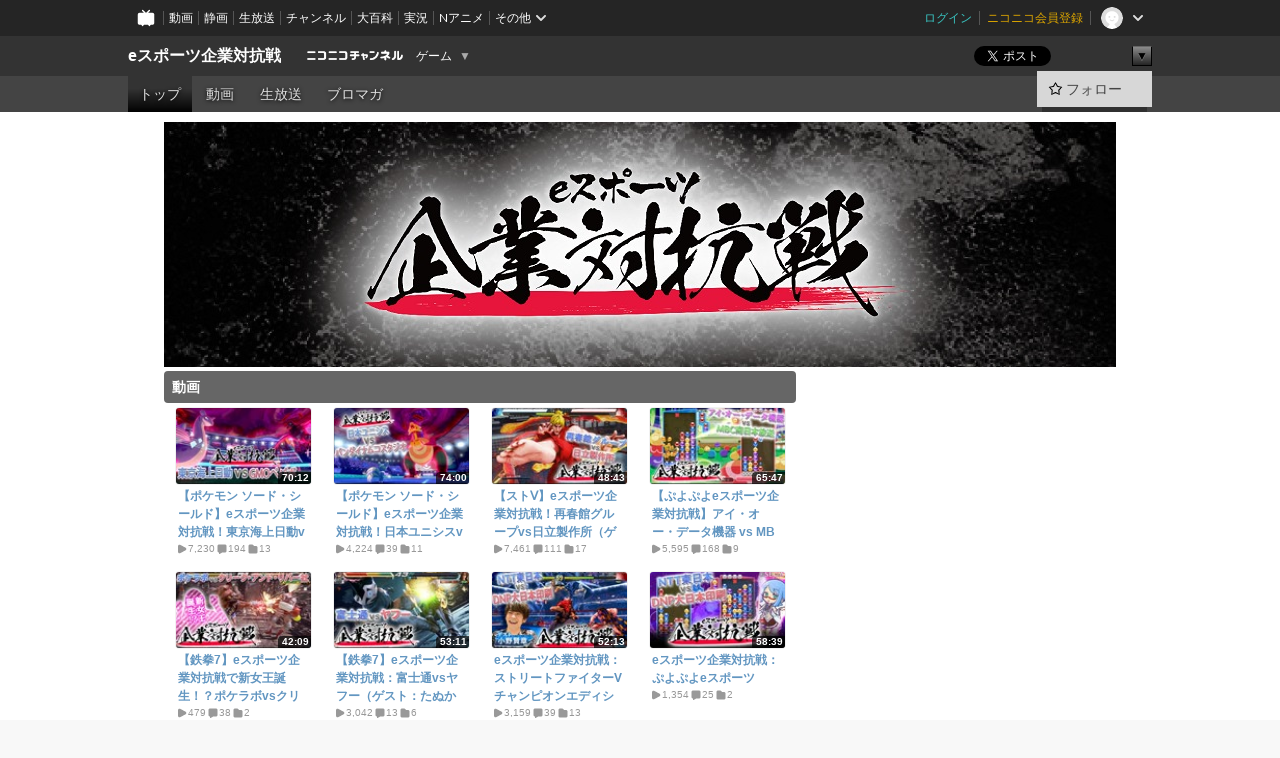

--- FILE ---
content_type: text/html; charset=UTF-8
request_url: https://ch.nicovideo.jp/esportsleague
body_size: 13472
content:
<!DOCTYPE HTML PUBLIC "-//W3C//DTD HTML 4.01 Transitional//EN"
"http://www.w3.org/TR/html4/loose.dtd">







<html class="webkit ">

<head>
<meta http-equiv="Content-Type" content="text/html; charset=utf-8">
<meta http-equiv="Content-Script-Type" content="text/javascript">
<meta http-equiv="Content-Style-Type" content="text/css">
<meta http-equiv="X-UA-Compatible" content="IE=edge, chrome=1">
<meta name="copyright" content="(C) DWANGO Co., Ltd.">

<title>eスポーツ企業対抗戦 - ニコニコチャンネル
</title>

    

                                            <meta property="og:title" content="eスポーツ企業対抗戦 - ニコニコチャンネル ">
<meta property="og:site_name" content="eスポーツ企業対抗戦">
<meta property="og:description" content="eスポーツ企業対抗戦。運営からのお知らせ、大会情報を紹介する公式チャンネルです。">
<meta property="og:url" content="https://ch.nicovideo.jp/esportsleague">
<meta property="og:image" content="https://img.cdn.nimg.jp/s/comch/channel-icon/original/ch2636130/7018096.jpg/512x512l_FFFFFFFF?key=0e8106cbdbfcffb9dcc5bdb603d5c9221b3e0cc4cfeb138c7411790585a0b37b">
<meta property="og:type" content="website">
<meta property="fb:app_id" content="1080595878705344">
<meta name="twitter:card" content="summary">


    

<script type="text/javascript">
  try {
    window.NicoGoogleTagManagerDataLayer = [];

    var data = {};

        data.user = (function () {
      var user = {};

                  user.login_status = 'not_login';
            user.member_plan_id = null;

      return user;
      })();

    data.content = (function () {
      var content = {};
      content.community_id = '3785690';
      content.ch_screen_name = 'esportsleague';
      content.channel_id = 'ch2636130';
      content.ch_monthly_charge = null;
      return content;
    })();

    window.NicoGoogleTagManagerDataLayer.push(data);
    } catch (e) {}
</script>
<!-- Google Tag Manager For Channel Access Analytics -->


    <script>(function(w,d,s,l,i){w[l]=w[l]||[];w[l].push({'gtm.start':
                new Date().getTime(),event:'gtm.js'});var f=d.getElementsByTagName(s)[0],
            j=d.createElement(s),dl=l!='dataLayer'?'&l='+l:'';j.async=true;j.src=
            'https://www.googletagmanager.com/gtm.js?id='+i+dl;f.parentNode.insertBefore(j,f);
        })(window,document,'script','NicoChannelAccessAnalyticsGtmDataLayer','GTM-K8M6VGZ');</script>


<script>
        window.NicoChannelAccessAnalyticsGtmDataLayer.push({
        'event': 'TriggerAccessAnalytics',
        'PageParameter.ChannelId': 'ch2636130',
        'PageParameter.ContentId': null,
        'PageParameter.ContentBillingType': null,
        'PageParameter.IsChannelLiveMemberFree': null,
        'PageParameter.IsChannelLivePayProgram': null,
        'PageParameter.FrontendId': 32
    });
</script>
<!-- End Google Tag Manager For Channel Access Analytics -->
<!-- Google Tag Manager -->

<script>(function(w,d,s,l,i){w[l]=w[l]||[];w[l].push({'gtm.start':new Date().getTime(),event:'gtm.js'});var f=d.getElementsByTagName(s)[0],j=d.createElement(s),dl=l!='dataLayer'?'&l='+l:'';j.async=true;j.src='https://www.googletagmanager.com/gtm.js?id='+i+dl;f.parentNode.insertBefore(j,f);})(window,document,'script','NicoGoogleTagManagerDataLayer','GTM-KXT7G5G');</script>

<!-- End Google Tag Manager -->

    <meta name="description" content="eスポーツ企業対抗戦。運営からのお知らせ、大会情報を紹介する公式チャンネルです。">
    
        
                                
            
        
        
        
        
        
                
        
                
        


                                    <link rel="canonical" href="https://ch.nicovideo.jp/esportsleague">


    

                        <link rel="alternate" media="only screen and (max-width: 640px)" href="https://sp.ch.nicovideo.jp/esportsleague" />

    <link rel="shortcut icon" href="https://ch.nicovideo.jp/favicon.ico?111206">

<link rel="stylesheet" href="https://secure-dcdn.cdn.nimg.jp/nicochannel/chfront/css/legacy-less/base.css?1768454887
">







    <link rel="alternate" type="application/rss+xml" title="eスポーツ企業対抗戦 チャンネル動画" href="/esportsleague/video?rss=2.0">




            <link rel="stylesheet" href="https://secure-dcdn.cdn.nimg.jp/nicochannel/chfront/css/legacy-less/channel-channel_top.css?1768454887
">
        <style type="text/css"><!--
                section.site_body {background-color:#ffffff;background-position:left top;background-repeat:no-repeat;background-attachment:scroll;color:#333333;}
section.site_body a {color:#6296c1;}
section.site_body a:visited {color:#6179bf;}

div#channel-main  {background-color:#ffffff;background-position:left top;background-repeat:no-repeat;background-attachment:scroll;color:#333333;}
div#channel-main a {color:#6296c1;}
div#channel-main a:visited {color:#6179bf;}

    --></style>





<link rel="stylesheet" href="https://secure-dcdn.cdn.nimg.jp/nicochannel/chfront/css/legacy-less/campaign-ticket_sale-ticket_sale.css?1768454887
">



<script>
var is_login   = false;
var is_premium = false;
var is_channel = true;
var user_is_joinable = false;
var nicopo_balance = false;
var page_code  = "channel_view"||null;
var page_id    = "ch_page"||null;
var user       = null,
    ad_age     = null;
var community = {
    "type":"normal"
};
var channeloption = {
    "first_month_free_flag":false};
var show_danimestore_invitation = false</script>


<script src="https://secure-dcdn.cdn.nimg.jp/nicochannel/chfront/js/polyfill/closest.js"></script>

<script src="https://secure-dcdn.cdn.nimg.jp/nicochannel/chfront/js/lib/jquery/jquery-3.6.min.js"></script>
<script src="https://secure-dcdn.cdn.nimg.jp/nicochannel/chfront/js/lib/jquery/jquery-migrate.3.3.2.min.js"></script>

<script>jQuery.noConflict();</script>
<script src="https://secure-dcdn.cdn.nimg.jp/nicochannel/chfront/js/common.js?1768454887
"></script>



<script src="https://secure-dcdn.cdn.nimg.jp/nicochannel/chfront/js/lib/swfobject.js?v1.5.1"></script>


<script src="https://res.ads.nicovideo.jp/assets/js/ads2.js?ref=ch"></script>







<script>
    (function (w, k1, k2) {
        w[k1] = w[k1] || {};
        w[k1][k2] = w[k1][k2] || {};
        w[k1][k2]['CurrentChannel'] = {
            ChannelId: 2636130,
        };
    })(window, 'NicochFrontCoreForeignVariableBinding', 'ChFront');
</script>


</head>

<body id="channel_top"class="
 ja  channel personal">
<!-- Google Tag Manager (noscript) -->
<noscript><iframe src="https://www.googletagmanager.com/ns.html?id=GTM-KXT7G5G" height="0" width="0" style="display:none;visibility:hidden"></iframe></noscript>
<!-- End Google Tag Manager (noscript) -->



                <div id="CommonHeader" class="c-siteCommonHeaderUnit"></div>

<!---->
<!---->


<script>
    window.onCommonHeaderReady = function(commonHeader) {
        commonHeader.mount('#CommonHeader', {
                        frontendId: 32,
            site: 'channel',
            user: {
                                isLogin: false            },
            customization: {
                nextUrl: '/esportsleague',
                logoutNextUrl: '/esportsleague',
                size: {
                    maxWidth: '1024px',
                    minWidth: '1024px'
                },
                userPanelServiceLinksLabel: 'ニコニコチャンネルメニュー',
                userPanelServiceLinks: [
                    {
                        href : '/my/purchased',
                        label: '購入したもの'
                    },
                    {
                        href : '/my/following',
                        label: '登録したチャンネル'
                    },
                    {
                        href : '/my/mail/subscribing',
                        label: '購読中のブロマガ'
                    },
                    {
                        href : '/start',
                        label: 'チャンネルを開設'
                    },
                    {
                        href : '/portal/anime',
                        label: 'アニメ'
                    },
                    {
                        href : '/portal/blomaga',
                        label: 'ブロマガ'
                    }
                ],
                helpLink: {
                    href: 'https://qa.nicovideo.jp/category/show/429?site_domain=default'
                }
            }
        });
    };
</script>
<script type="text/javascript" src="https://common-header.nimg.jp/3.0.0/pc/CommonHeaderLoader.min.js"></script>
    
        <header class="site">
                            <div id="head_cp">
    <div class="head_inner">

    <nav class="head_breadcrumb" id="head_cp_breadcrumb">
        <h1 class="channel_name"><a href="/esportsleague">eスポーツ企業対抗戦</a></h1>
        <div class="site_logo"><a href="https://ch.nicovideo.jp/"><img src="https://secure-dcdn.cdn.nimg.jp/nicochannel/chfront/img/base/niconico_channel_small.png" alt="ニコニコチャンネル"></a></div>

                                <div class="channel_category">
                <a href="/portal/game">
                    ゲーム
                </a>
                <menu class="switch_category">
                    <span class="other">▼</span>
                    <ul id="other_categories_list" style="display:none;">
                        <li ><a href="/portal/blomaga">ブロマガ</a>
<li ><a href="/portal/anime">アニメ</a>
<li ><a href="/portal/movie">映画・ドラマ</a>
<li ><a href="/portal/media">社会・言論</a>
<li ><a href="/portal/tokusatsu">特撮</a>
<li ><a href="/portal/music">音楽</a>
<li ><a href="/portal/entertainment">エンタメ</a>
<li ><a href="/portal/sports">スポーツ</a>
<li ><a href="/portal/showbiz">芸能</a>
<li ><a href="/portal/life">生活</a>
<li ><a href="/portal/politics">政治</a>
<li class="selected"><a href="/portal/game">ゲーム</a>
<li ><a href="/portal/variety">バラエティ</a>
<li ><a href="/portal/gravure">グラビア</a>
                    </ul>
                </menu>
            </div>
            <script>Ch.categoryDropdown.init();</script>
            </nav>

        <menu id="head_sns_share" class="sns_share">
        <!--SNS共有-->
        
        
                                        <div class="sns_button twitter">
            <a href="https://x.com/intent/post" class="twitter-share-button" data-count="horizontal" data-url="https://ch.nicovideo.jp/esportsleague" data-text="eスポーツ企業対抗戦 #nicoch" data-count="none" data-lang="ja">Post</a>
        </div>

        <div class="sns_button facebook">
            <iframe src="https://www.facebook.com/plugins/like.php?href=https://ch.nicovideo.jp/esportsleague&locale=&app_id=227837487254498&amp;send=false&amp;layout=button&amp;width=100&amp;show_faces=false&amp;action=like&amp;colorscheme=light&amp;font&amp;height=21" scrolling="no" frameborder="0" allowTransparency="true"
            style="width:110px; height:21px"></iframe>
                    </div>

        <!--その他のSNS: hatebu gp+-->
        <div class="sns_other">
            <button class="btn_share_toggle"><span class="down">▼</span><span class="up">▲</span></button>
            <div id="head_sns_share_more">
                <ul>
                    <li class="hatebu"><a href="http://b.hatena.ne.jp/entry/s/ch.nicovideo.jp/esportsleague" class="hatena-bookmark-button" data-hatena-bookmark-title="eスポーツ企業対抗戦 - ニコニコチャンネル" data-hatena-bookmark-layout="basic"><img src="https://b.st-hatena.com/images/entry-button/button-only.gif" alt="このエントリーをはてなブックマークに追加" width="20" height="20"></a>
                </ul>
            </div>
        </div>
        
        <script>
        jQuery(".btn_share_toggle").on("click",function(){
            var sns_other = jQuery(".sns_other");
            var sns_other_panel = jQuery("#head_sns_share_more");
            var target_height = sns_other_panel.find("ul").outerHeight();
            var expanded_class = "expanded";
            if(sns_other.hasClass(expanded_class)){
                //close it
                sns_other_panel.animate({"height":"0"},150);
                sns_other.removeClass(expanded_class);
            }else{
                //open it
                sns_other_panel.animate({"height":target_height},150);
                sns_other.addClass(expanded_class);
            }
        });
        </script>
        
    </menu>
    
    </div>
    </div>
    <div id="head_cp_menu">
    <div class="head_inner">
                                <nav class="current channel" id="cp_menu">
                <ul>
                                                                                                        <li class="selected">
                        <a href="/esportsleague">トップ</a>

                                                                    <li class="">
                            <a href="/esportsleague/video">動画</a>
                    
                    
                                                                    <li class="">
                            <a href="/esportsleague/live">生放送</a>
                    
                                                                    <li class="">
                            <a href="/esportsleague/blomaga">ブロマガ</a>
                    
                                                    </ul>
            </nav>
                    
        <div class="user_control">
                        <div id="member_continuation_react_pc_root"></div>
            <script src="https://dcdn.cdn.nimg.jp/nicochannel/nicochfrontcore/main/Component/ChFront/Endpoint/Channel/ContinuationRank/ContinuationRankEntryPoint.js?1768454887
"></script>
            
            <div class="join_leave">
                                                    <div class="cell">
            <a href="https://account.nicovideo.jp/login?next_url=%2Fesportsleague&site=channel&time=1768690065&hash_key=f14a4cd1"
               class="btn_follow bookmark"
               onmouseover="jQuery('#please_login').show(); return false;"
               onmouseout="jQuery('#please_login').hide(); return false;"
               data-selector="sendGA360Event"
               data-ga-event-tag="nicoch_click_header-follow-button"
            >
            <span class="labels">
                <span class="off">フォロー</span>
            </span>
            </a>
        </div>
    
            </div>
        </div>
    </div>
    </div>    
    
    
    

                    
            
                                
        
        
    <script>

    //共有ボタンに展開イベントを割り振り
    var panel	= jQuery("#shareMenuBar"),
            trigger = jQuery("#shareMenuTrigger");
    jQuery("#shareMenuTrigger").on('click', function(event){
        if(panel.is(':visible')){
            toggleShareMenu(false);
        }else{
            toggleShareMenu(true);
        }
        return false;
    });

    //ヘッダーの初月無料プランリンクclick後に、入会プラン周りを目立たせる
    jQuery("a#first_month_free_flag").on('click', function(){
        var joinMenu = jQuery("#cp_joinmenu");
        var animateDuration = 500;
        var isScroll = Ch.smoothScroll("#cp_joinmenu", {"duration": animateDuration});
        joinMenu
            .wrapInner('<div class="cp_joinmenu_cnt"></div>')
            .append('<span class="bg_cp_joinmenu"></span>')
            .css({"position":"relative"});
        var cnt = joinMenu.find(".cp_joinmenu_cnt");
        var bg = joinMenu.find(".bg_cp_joinmenu");
        cnt.css({"position":"relative", "z-index":"1"});
        bg.css({
            "position":"absolute",
            "top":0,
            "left":0,
            "z-index":0,
            "width": joinMenu.innerWidth(),
            "height": joinMenu.innerHeight(),
            "background": "#fff",
            "opacity":"0"
        });
        setTimeout(function(){
            bg.animate({"opacity":"1"},100).animate({"opacity":"0"},1000,function(){this.remove()})
        }, animateDuration);
        if(isScroll) {return false;}
    });

    </script>
    





    <div id="head_ticket_sale">
        <div id="template-vars-channel-ticket-sales"></div>
        <script type="text/x-template"
                data-wktk-id="channel-ticket-sales"
                data-wktk-name="channel-ticket-sales"
                data-wktk-selector="#head_ticket_sale"
                data-waku-wrapper-id="head_ticket_sale"
        >
            {{#each items}}
            <div class="item">
                                                    
                    <div class="banner"><a href="/ch2636130/join?a=a"><img src="{{values.bannerImagePc.url}}" alt="チケット"></a></div>
                    {{#if @last}}
                        <p class="text"><a href="/ch2636130/join?a=a">入会してチケットを申し込む</a></p>
                    {{/if}}
                
                            </div>
            {{/each}}
        </script>
    </div>
            </header>

                <section class="site_body">
            <article class="content white" data-page-id="ch_page">
                
        <h1 id="channel-title"><img src="https://secure-dcdn.cdn.nimg.jp/nicochannel/material/design/3785690/10.jpg" alt="eスポーツ企業対抗戦"></h1>

            <div id="channel-main">
                                    <style type="text/css">

.p-saveid292382 div.p-header
{
    color:inherit;    }

.p-saveid292382 div.p-header h3.p-title
{
    
            background-color:#666666;
                color:#FFFFFF;
                            text-shadow:none;
            }

.p-saveid292382 .p-body
{
                    background-image:none;
        color:inherit;}


.p-saveid292382   .g-videolist .g-video {
    background-color:   ;
    color:   inherit;
}

.p-saveid292382  .rank-bg-color {
    background-color:   ;
    color:   inherit;
}

.p-saveid292382   .g-thumbnailL .g-video-summary {
    background-color:   ;
    color:   ;
}

.p-saveid292382   .g-thumbnailM .g-video-summary {
    background-color:   ;
    color:   ;
}


.p-saveid301447 div.p-header
{
    color:inherit;    }

.p-saveid301447 div.p-header h3.p-title
{
    
            background-color:#666666;
                color:#FFFFFF;
                            text-shadow:none;
            }

.p-saveid301447 .p-body
{
                    background-image:none;
        color:inherit;}


.p-saveid301447 a
{
        color:   inherit !important;
    }

.p-saveid301447 header
{
            color:   inherit !important;
    }
.p-saveid301447 header a
{
        color:   inherit !important;
    }


.p-saveid301447 .article_subject
{
            color:   inherit !important;
    }


.p-saveid292383 div.p-header
{
    color:inherit;    }

.p-saveid292383 div.p-header h3.p-title
{
    
            background-color:#666666;
                color:#FFFFFF;
                            text-shadow:none;
            }

.p-saveid292383 .p-body
{
                    background-image:none;
        color:inherit;}


.p-saveid292383 .p-body {
    background-color:  !important;
}


.p-saveid292383 {
    display: none !important;
}


.p-saveid301446 div.p-header
{
    color:inherit;    }

.p-saveid301446 div.p-header h3.p-title
{
    
            background-color:#666666;
                color:#FFFFFF;
                            text-shadow:none;
            }

.p-saveid301446 .p-body
{
                    background-image:none;
        color:inherit;}


.p-saveid301446 .p-body {
    background-color:  !important;
}



</style><table id="layout" border="0" cellpadding="0" cellspacing="0">
<col><col><col>
<tr><td colspan="2" rowspan="1">

</td>

<td colspan="1" rowspan="5">

</td>
</tr>
<tr><td colspan="2" rowspan="1">
<div class="parts p-video cols2 design2 p-saveid292382 title_text" id="nico_parts_292382">







    <div class="p-header">
                <h3 class="p-title">動画</h3>
            </div>
    <div class="p-body g-has-title">

        

            
    
            <table cellpadding="0" cellspacing="0"
    class="g-videolist g-thumbnailS "
    width="100%">
            
        <col width="25%" span="4">
                            <tr class="rank-bg-color">
                <td width="25%" align="center" valign="top">
    
    
        


    <div class="g-video g-item-odd g-item-first from_video">

                    <p class="g-video-thumbnail">
            <a class="thumb_anchor g-video-link" href="https://www.nicovideo.jp/watch/so37570319"
>
                <img class="g-thumbnail-image "
                     src="https://nicovideo.cdn.nimg.jp/thumbnails/37570319/37570319.46385797"
                     alt="【ポケモン ソード・シールド】eスポーツ企業対抗戦！東京海上日動vsGMOペパボ（ゲスト：#ババババンビ吉沢朱音、Refu）"
                >
                <span class="video_length">70:12</span>
                            </a>
        </p>

        <p class="g-video-title">
            <a class="g-video-link" href="https://www.nicovideo.jp/watch/so37570319"
>【ポケモン ソード・シールド】eスポーツ企業対抗戦！東京海上日動vsGMOペパボ（ゲスト：#ババババンビ吉沢朱音、Refu）</a>
        </p>

        <div class="g-video_counts">
            <p class="g-video-view">
                <svg xmlns="http://www.w3.org/2000/svg" viewBox="0 0 24 24">
    <path d="M19.129 9.349 8.404 3.67a2.978 2.978 0 0 0-2.95.08A2.977 2.977 0 0 0 4 6.322v11.356c0 1.062.543 2.023 1.454 2.571a2.99 2.99 0 0 0 1.544.433c.48 0 .961-.118 1.405-.353l10.726-5.678A2.993 2.993 0 0 0 20.725 12c0-1.114-.611-2.13-1.596-2.651Z"/>
</svg>
                <span>7,230</span>
            </p>
            <p class="g-video-res">
                <svg xmlns="http://www.w3.org/2000/svg" viewBox="0 0 24 24">
    <path d="M18 3H6C4.35 3 3 4.35 3 6v10c0 1.65 1.35 3 3 3v1.8c0 .43.24.84.62 1.05a1.194 1.194 0 0 0 1.21-.03L12.41 19H18c1.65 0 3-1.35 3-3V6c0-1.65-1.35-3-3-3Z"/>
</svg>
                <span>194</span></p>
            <p class="g-video-mylist">
                <svg xmlns="http://www.w3.org/2000/svg" viewBox="0 0 24 24">
    <path d="M18 6h-3.89L12.3 3.99c-.57-.63-1.38-.99-2.23-.99H6C4.35 3 3 4.35 3 6v12c0 1.65 1.35 3 3 3h12c1.65 0 3-1.35 3-3V9c0-1.65-1.35-3-3-3Z" />
</svg>
                <span>13</span>
            </p>
        </div>

            <!---->



    
    </div>


                                <td width="25%" align="center" valign="top">
    
    
        


    <div class="g-video g-item-even from_video">

                    <p class="g-video-thumbnail">
            <a class="thumb_anchor g-video-link" href="https://www.nicovideo.jp/watch/so37497122"
>
                <img class="g-thumbnail-image "
                     src="https://nicovideo.cdn.nimg.jp/thumbnails/37497122/37497122.56012081"
                     alt="【ポケモン ソード・シールド】eスポーツ企業対抗戦！日本ユニシスvsバンダイナムコスタジオ（ゲスト：#ババババンビ吉沢朱音、Refu）"
                >
                <span class="video_length">74:00</span>
                            </a>
        </p>

        <p class="g-video-title">
            <a class="g-video-link" href="https://www.nicovideo.jp/watch/so37497122"
>【ポケモン ソード・シールド】eスポーツ企業対抗戦！日本ユニシスvsバンダイナムコスタジオ（ゲスト：#ババババンビ吉沢朱音、Refu）</a>
        </p>

        <div class="g-video_counts">
            <p class="g-video-view">
                <svg xmlns="http://www.w3.org/2000/svg" viewBox="0 0 24 24">
    <path d="M19.129 9.349 8.404 3.67a2.978 2.978 0 0 0-2.95.08A2.977 2.977 0 0 0 4 6.322v11.356c0 1.062.543 2.023 1.454 2.571a2.99 2.99 0 0 0 1.544.433c.48 0 .961-.118 1.405-.353l10.726-5.678A2.993 2.993 0 0 0 20.725 12c0-1.114-.611-2.13-1.596-2.651Z"/>
</svg>
                <span>4,224</span>
            </p>
            <p class="g-video-res">
                <svg xmlns="http://www.w3.org/2000/svg" viewBox="0 0 24 24">
    <path d="M18 3H6C4.35 3 3 4.35 3 6v10c0 1.65 1.35 3 3 3v1.8c0 .43.24.84.62 1.05a1.194 1.194 0 0 0 1.21-.03L12.41 19H18c1.65 0 3-1.35 3-3V6c0-1.65-1.35-3-3-3Z"/>
</svg>
                <span>39</span></p>
            <p class="g-video-mylist">
                <svg xmlns="http://www.w3.org/2000/svg" viewBox="0 0 24 24">
    <path d="M18 6h-3.89L12.3 3.99c-.57-.63-1.38-.99-2.23-.99H6C4.35 3 3 4.35 3 6v12c0 1.65 1.35 3 3 3h12c1.65 0 3-1.35 3-3V9c0-1.65-1.35-3-3-3Z" />
</svg>
                <span>11</span>
            </p>
        </div>

            <!---->



    
    </div>


                                <td width="25%" align="center" valign="top">
    
    
        


    <div class="g-video g-item-odd from_video">

                    <p class="g-video-thumbnail">
            <a class="thumb_anchor g-video-link" href="https://www.nicovideo.jp/watch/so37424045"
>
                <img class="g-thumbnail-image "
                     src="https://nicovideo.cdn.nimg.jp/thumbnails/37424045/37424045.2631236"
                     alt="【ストⅤ】eスポーツ企業対抗戦！再春館グループvs日立製作所（ゲスト：うしろシティ阿諏訪、かずのこ）"
                >
                <span class="video_length">48:43</span>
                            </a>
        </p>

        <p class="g-video-title">
            <a class="g-video-link" href="https://www.nicovideo.jp/watch/so37424045"
>【ストⅤ】eスポーツ企業対抗戦！再春館グループvs日立製作所（ゲスト：うしろシティ阿諏訪、かずのこ）</a>
        </p>

        <div class="g-video_counts">
            <p class="g-video-view">
                <svg xmlns="http://www.w3.org/2000/svg" viewBox="0 0 24 24">
    <path d="M19.129 9.349 8.404 3.67a2.978 2.978 0 0 0-2.95.08A2.977 2.977 0 0 0 4 6.322v11.356c0 1.062.543 2.023 1.454 2.571a2.99 2.99 0 0 0 1.544.433c.48 0 .961-.118 1.405-.353l10.726-5.678A2.993 2.993 0 0 0 20.725 12c0-1.114-.611-2.13-1.596-2.651Z"/>
</svg>
                <span>7,461</span>
            </p>
            <p class="g-video-res">
                <svg xmlns="http://www.w3.org/2000/svg" viewBox="0 0 24 24">
    <path d="M18 3H6C4.35 3 3 4.35 3 6v10c0 1.65 1.35 3 3 3v1.8c0 .43.24.84.62 1.05a1.194 1.194 0 0 0 1.21-.03L12.41 19H18c1.65 0 3-1.35 3-3V6c0-1.65-1.35-3-3-3Z"/>
</svg>
                <span>111</span></p>
            <p class="g-video-mylist">
                <svg xmlns="http://www.w3.org/2000/svg" viewBox="0 0 24 24">
    <path d="M18 6h-3.89L12.3 3.99c-.57-.63-1.38-.99-2.23-.99H6C4.35 3 3 4.35 3 6v12c0 1.65 1.35 3 3 3h12c1.65 0 3-1.35 3-3V9c0-1.65-1.35-3-3-3Z" />
</svg>
                <span>17</span>
            </p>
        </div>

            <!---->



    
    </div>


                                <td width="25%" align="center" valign="top">
    
    
        


    <div class="g-video g-item-even from_video">

                    <p class="g-video-thumbnail">
            <a class="thumb_anchor g-video-link" href="https://www.nicovideo.jp/watch/so37346881"
>
                <img class="g-thumbnail-image "
                     src="https://nicovideo.cdn.nimg.jp/thumbnails/37346881/37346881.42474226"
                     alt="【ぷよぷよeスポーツ企業対抗戦】アイ・オー・データ機器 vs MBC南日本放送（ゲストlive、うしろシティ金子）"
                >
                <span class="video_length">65:47</span>
                            </a>
        </p>

        <p class="g-video-title">
            <a class="g-video-link" href="https://www.nicovideo.jp/watch/so37346881"
>【ぷよぷよeスポーツ企業対抗戦】アイ・オー・データ機器 vs MBC南日本放送（ゲストlive、うしろシティ金子）</a>
        </p>

        <div class="g-video_counts">
            <p class="g-video-view">
                <svg xmlns="http://www.w3.org/2000/svg" viewBox="0 0 24 24">
    <path d="M19.129 9.349 8.404 3.67a2.978 2.978 0 0 0-2.95.08A2.977 2.977 0 0 0 4 6.322v11.356c0 1.062.543 2.023 1.454 2.571a2.99 2.99 0 0 0 1.544.433c.48 0 .961-.118 1.405-.353l10.726-5.678A2.993 2.993 0 0 0 20.725 12c0-1.114-.611-2.13-1.596-2.651Z"/>
</svg>
                <span>5,595</span>
            </p>
            <p class="g-video-res">
                <svg xmlns="http://www.w3.org/2000/svg" viewBox="0 0 24 24">
    <path d="M18 3H6C4.35 3 3 4.35 3 6v10c0 1.65 1.35 3 3 3v1.8c0 .43.24.84.62 1.05a1.194 1.194 0 0 0 1.21-.03L12.41 19H18c1.65 0 3-1.35 3-3V6c0-1.65-1.35-3-3-3Z"/>
</svg>
                <span>168</span></p>
            <p class="g-video-mylist">
                <svg xmlns="http://www.w3.org/2000/svg" viewBox="0 0 24 24">
    <path d="M18 6h-3.89L12.3 3.99c-.57-.63-1.38-.99-2.23-.99H6C4.35 3 3 4.35 3 6v12c0 1.65 1.35 3 3 3h12c1.65 0 3-1.35 3-3V9c0-1.65-1.35-3-3-3Z" />
</svg>
                <span>9</span>
            </p>
        </div>

            <!---->



    
    </div>


            </td>
            </tr>
                                <tr class="rank-bg-color">
                <td width="25%" align="center" valign="top">
    
    
        


    <div class="g-video g-item-odd from_video">

                    <p class="g-video-thumbnail">
            <a class="thumb_anchor g-video-link" href="https://www.nicovideo.jp/watch/so37227834"
>
                <img class="g-thumbnail-image "
                     src="https://nicovideo.cdn.nimg.jp/thumbnails/37227834/37227834.26502062"
                     alt="【鉄拳7】eスポーツ企業対抗戦で新女王誕生！？ポケラボvsクリーク･アンド･リバー社（ゲスト：ゴー☆ジャス、福士）"
                >
                <span class="video_length">42:09</span>
                            </a>
        </p>

        <p class="g-video-title">
            <a class="g-video-link" href="https://www.nicovideo.jp/watch/so37227834"
>【鉄拳7】eスポーツ企業対抗戦で新女王誕生！？ポケラボvsクリーク･アンド･リバー社（ゲスト：ゴー☆ジャス、福士）</a>
        </p>

        <div class="g-video_counts">
            <p class="g-video-view">
                <svg xmlns="http://www.w3.org/2000/svg" viewBox="0 0 24 24">
    <path d="M19.129 9.349 8.404 3.67a2.978 2.978 0 0 0-2.95.08A2.977 2.977 0 0 0 4 6.322v11.356c0 1.062.543 2.023 1.454 2.571a2.99 2.99 0 0 0 1.544.433c.48 0 .961-.118 1.405-.353l10.726-5.678A2.993 2.993 0 0 0 20.725 12c0-1.114-.611-2.13-1.596-2.651Z"/>
</svg>
                <span>479</span>
            </p>
            <p class="g-video-res">
                <svg xmlns="http://www.w3.org/2000/svg" viewBox="0 0 24 24">
    <path d="M18 3H6C4.35 3 3 4.35 3 6v10c0 1.65 1.35 3 3 3v1.8c0 .43.24.84.62 1.05a1.194 1.194 0 0 0 1.21-.03L12.41 19H18c1.65 0 3-1.35 3-3V6c0-1.65-1.35-3-3-3Z"/>
</svg>
                <span>38</span></p>
            <p class="g-video-mylist">
                <svg xmlns="http://www.w3.org/2000/svg" viewBox="0 0 24 24">
    <path d="M18 6h-3.89L12.3 3.99c-.57-.63-1.38-.99-2.23-.99H6C4.35 3 3 4.35 3 6v12c0 1.65 1.35 3 3 3h12c1.65 0 3-1.35 3-3V9c0-1.65-1.35-3-3-3Z" />
</svg>
                <span>2</span>
            </p>
        </div>

            <!---->



    
    </div>


                                <td width="25%" align="center" valign="top">
    
    
        


    <div class="g-video g-item-even from_video">

                    <p class="g-video-thumbnail">
            <a class="thumb_anchor g-video-link" href="https://www.nicovideo.jp/watch/so37162672"
>
                <img class="g-thumbnail-image "
                     src="https://nicovideo.cdn.nimg.jp/thumbnails/37162672/37162672.12567680"
                     alt="【鉄拳7】eスポーツ企業対抗戦：富士通vsヤフー（ゲスト：たぬかな）"
                >
                <span class="video_length">53:11</span>
                            </a>
        </p>

        <p class="g-video-title">
            <a class="g-video-link" href="https://www.nicovideo.jp/watch/so37162672"
>【鉄拳7】eスポーツ企業対抗戦：富士通vsヤフー（ゲスト：たぬかな）</a>
        </p>

        <div class="g-video_counts">
            <p class="g-video-view">
                <svg xmlns="http://www.w3.org/2000/svg" viewBox="0 0 24 24">
    <path d="M19.129 9.349 8.404 3.67a2.978 2.978 0 0 0-2.95.08A2.977 2.977 0 0 0 4 6.322v11.356c0 1.062.543 2.023 1.454 2.571a2.99 2.99 0 0 0 1.544.433c.48 0 .961-.118 1.405-.353l10.726-5.678A2.993 2.993 0 0 0 20.725 12c0-1.114-.611-2.13-1.596-2.651Z"/>
</svg>
                <span>3,042</span>
            </p>
            <p class="g-video-res">
                <svg xmlns="http://www.w3.org/2000/svg" viewBox="0 0 24 24">
    <path d="M18 3H6C4.35 3 3 4.35 3 6v10c0 1.65 1.35 3 3 3v1.8c0 .43.24.84.62 1.05a1.194 1.194 0 0 0 1.21-.03L12.41 19H18c1.65 0 3-1.35 3-3V6c0-1.65-1.35-3-3-3Z"/>
</svg>
                <span>13</span></p>
            <p class="g-video-mylist">
                <svg xmlns="http://www.w3.org/2000/svg" viewBox="0 0 24 24">
    <path d="M18 6h-3.89L12.3 3.99c-.57-.63-1.38-.99-2.23-.99H6C4.35 3 3 4.35 3 6v12c0 1.65 1.35 3 3 3h12c1.65 0 3-1.35 3-3V9c0-1.65-1.35-3-3-3Z" />
</svg>
                <span>6</span>
            </p>
        </div>

            <!---->



    
    </div>


                                <td width="25%" align="center" valign="top">
    
    
        


    <div class="g-video g-item-odd from_video">

                    <p class="g-video-thumbnail">
            <a class="thumb_anchor g-video-link" href="https://www.nicovideo.jp/watch/so37084644"
>
                <img class="g-thumbnail-image "
                     src="https://nicovideo.cdn.nimg.jp/thumbnails/37084644/37084644.89307333"
                     alt="eスポーツ企業対抗戦：ストリートファイターV チャンピオンエディション"
                >
                <span class="video_length">52:13</span>
                            </a>
        </p>

        <p class="g-video-title">
            <a class="g-video-link" href="https://www.nicovideo.jp/watch/so37084644"
>eスポーツ企業対抗戦：ストリートファイターV チャンピオンエディション</a>
        </p>

        <div class="g-video_counts">
            <p class="g-video-view">
                <svg xmlns="http://www.w3.org/2000/svg" viewBox="0 0 24 24">
    <path d="M19.129 9.349 8.404 3.67a2.978 2.978 0 0 0-2.95.08A2.977 2.977 0 0 0 4 6.322v11.356c0 1.062.543 2.023 1.454 2.571a2.99 2.99 0 0 0 1.544.433c.48 0 .961-.118 1.405-.353l10.726-5.678A2.993 2.993 0 0 0 20.725 12c0-1.114-.611-2.13-1.596-2.651Z"/>
</svg>
                <span>3,159</span>
            </p>
            <p class="g-video-res">
                <svg xmlns="http://www.w3.org/2000/svg" viewBox="0 0 24 24">
    <path d="M18 3H6C4.35 3 3 4.35 3 6v10c0 1.65 1.35 3 3 3v1.8c0 .43.24.84.62 1.05a1.194 1.194 0 0 0 1.21-.03L12.41 19H18c1.65 0 3-1.35 3-3V6c0-1.65-1.35-3-3-3Z"/>
</svg>
                <span>39</span></p>
            <p class="g-video-mylist">
                <svg xmlns="http://www.w3.org/2000/svg" viewBox="0 0 24 24">
    <path d="M18 6h-3.89L12.3 3.99c-.57-.63-1.38-.99-2.23-.99H6C4.35 3 3 4.35 3 6v12c0 1.65 1.35 3 3 3h12c1.65 0 3-1.35 3-3V9c0-1.65-1.35-3-3-3Z" />
</svg>
                <span>13</span>
            </p>
        </div>

            <!---->



    
    </div>


                                <td width="25%" align="center" valign="top">
    
    
        


    <div class="g-video g-item-even from_video">

                    <p class="g-video-thumbnail">
            <a class="thumb_anchor g-video-link" href="https://www.nicovideo.jp/watch/so37050606"
>
                <img class="g-thumbnail-image "
                     src="https://nicovideo.cdn.nimg.jp/thumbnails/37050606/37050606.54405229"
                     alt="eスポーツ企業対抗戦：ぷよぷよeスポーツ"
                >
                <span class="video_length">58:39</span>
                            </a>
        </p>

        <p class="g-video-title">
            <a class="g-video-link" href="https://www.nicovideo.jp/watch/so37050606"
>eスポーツ企業対抗戦：ぷよぷよeスポーツ</a>
        </p>

        <div class="g-video_counts">
            <p class="g-video-view">
                <svg xmlns="http://www.w3.org/2000/svg" viewBox="0 0 24 24">
    <path d="M19.129 9.349 8.404 3.67a2.978 2.978 0 0 0-2.95.08A2.977 2.977 0 0 0 4 6.322v11.356c0 1.062.543 2.023 1.454 2.571a2.99 2.99 0 0 0 1.544.433c.48 0 .961-.118 1.405-.353l10.726-5.678A2.993 2.993 0 0 0 20.725 12c0-1.114-.611-2.13-1.596-2.651Z"/>
</svg>
                <span>1,354</span>
            </p>
            <p class="g-video-res">
                <svg xmlns="http://www.w3.org/2000/svg" viewBox="0 0 24 24">
    <path d="M18 3H6C4.35 3 3 4.35 3 6v10c0 1.65 1.35 3 3 3v1.8c0 .43.24.84.62 1.05a1.194 1.194 0 0 0 1.21-.03L12.41 19H18c1.65 0 3-1.35 3-3V6c0-1.65-1.35-3-3-3Z"/>
</svg>
                <span>25</span></p>
            <p class="g-video-mylist">
                <svg xmlns="http://www.w3.org/2000/svg" viewBox="0 0 24 24">
    <path d="M18 6h-3.89L12.3 3.99c-.57-.63-1.38-.99-2.23-.99H6C4.35 3 3 4.35 3 6v12c0 1.65 1.35 3 3 3h12c1.65 0 3-1.35 3-3V9c0-1.65-1.35-3-3-3Z" />
</svg>
                <span>2</span>
            </p>
        </div>

            <!---->



    
    </div>


            </td>
            </tr>
                                <tr class="rank-bg-color">
                <td width="25%" align="center" valign="top">
    
    
        


    <div class="g-video g-item-odd g-item-last from_video">

                    <p class="g-video-thumbnail">
            <a class="thumb_anchor g-video-link" href="https://www.nicovideo.jp/watch/so33752719"
>
                <img class="g-thumbnail-image "
                     src="https://nicovideo.cdn.nimg.jp/thumbnails/33752719/33752719"
                     alt="【激突空間】 企業対抗格ゲートーナメント2018 夏 エンディング"
                >
                <span class="video_length">5:17</span>
                            </a>
        </p>

        <p class="g-video-title">
            <a class="g-video-link" href="https://www.nicovideo.jp/watch/so33752719"
>【激突空間】 企業対抗格ゲートーナメント2018 夏 エンディング</a>
        </p>

        <div class="g-video_counts">
            <p class="g-video-view">
                <svg xmlns="http://www.w3.org/2000/svg" viewBox="0 0 24 24">
    <path d="M19.129 9.349 8.404 3.67a2.978 2.978 0 0 0-2.95.08A2.977 2.977 0 0 0 4 6.322v11.356c0 1.062.543 2.023 1.454 2.571a2.99 2.99 0 0 0 1.544.433c.48 0 .961-.118 1.405-.353l10.726-5.678A2.993 2.993 0 0 0 20.725 12c0-1.114-.611-2.13-1.596-2.651Z"/>
</svg>
                <span>1,132</span>
            </p>
            <p class="g-video-res">
                <svg xmlns="http://www.w3.org/2000/svg" viewBox="0 0 24 24">
    <path d="M18 3H6C4.35 3 3 4.35 3 6v10c0 1.65 1.35 3 3 3v1.8c0 .43.24.84.62 1.05a1.194 1.194 0 0 0 1.21-.03L12.41 19H18c1.65 0 3-1.35 3-3V6c0-1.65-1.35-3-3-3Z"/>
</svg>
                <span>0</span></p>
            <p class="g-video-mylist">
                <svg xmlns="http://www.w3.org/2000/svg" viewBox="0 0 24 24">
    <path d="M18 6h-3.89L12.3 3.99c-.57-.63-1.38-.99-2.23-.99H6C4.35 3 3 4.35 3 6v12c0 1.65 1.35 3 3 3h12c1.65 0 3-1.35 3-3V9c0-1.65-1.35-3-3-3Z" />
</svg>
                <span>1</span>
            </p>
        </div>

            <!---->



    
    </div>


            </td>
                            <td width="25%">&nbsp;</td>
                    <td width="25%">&nbsp;</td>
                    <td width="25%">&nbsp;</td>
                </tr>
                </table>

        


            </div>
    <div class="p-footer"></div>

    </div>


</td>


</tr>
<tr><td colspan="2" rowspan="1">
<div class="parts p-blog cols2 design1 p-saveid301447 title_text" id="nico_parts_301447">






    <div class="p-header">
                <h3 class="p-title">ブログ・メルマガ</h3>
            </div>
    <div class="p-body g-has-title">



    <ul class="parts_articles">
                <li class="article ">

            
            
            <div class="article_details">
                
                <a href="/article/ar1947855" class="article_subject">
                【イベントブロマガ】吉沢朱音さん(#ババババンビ) Refuさん 収録オフショット 後半</a>

                                <p class="article_description" style="max-height:6em;">
                                     eスポーツ企業対抗戦のブロマガにお越しいただきありがとうございます。  吉沢朱音さん(#ババババンビ) Refuさんの収録オフショットの後半を掲載します。 
  撮影はeスポーツフォトグラファー大須晶さんにお願いしました。  MVPとバトルを行う吉沢朱音さん。真剣な表情です。 
    解説のRefuさんのバトル説明を真剣に聞き入ります。    場面代わってカレー試食タイム。MCの郡正夫さん。美味しく頂きました。    解説のRefuさんも美味しくてこの笑顔。      Aqualeapご紹介タイム。公式サイトは コチラ。     
   海地獄：えんまんの湯も。公式サイトは コチラ。     出場企業の皆様と記念撮影。    皆様ご参加ありがとうございました。         
                                </p>
                            </div>

                            <p class="article_start_time"
                >2020-09-24</p>
            
            
                    </li>
                <li class="article ">

            
            
            <div class="article_details">
                
                <a href="/article/ar1942663" class="article_subject">
                【イベントブロマガ】吉沢朱音さん(#ババババンビ) Refuさん 収録オフショット 前半</a>

                                <p class="article_description" style="max-height:6em;">
                                     eスポーツ企業対抗戦のブロマガにお越しいただきありがとうございます。  吉沢朱音さん(#ババババンビ) Refuさんの収録オフショット前半を掲載します。 
  撮影はeスポーツフォトグラファー大須晶さんにお願いしました。 
  楽屋で打合せ中の吉沢朱音さん。ポケモンの大ファンで大変楽しみにされていたそうです。    解説のRefuさん。選手のリストなどの資料に目を通されています。    本番直前の吉沢朱音さん。    今回もMCはコーリーさん。ビシッと気合が入ります。    収録開始。にこやかにバトルがスタートします。    選手の活躍に笑顔が出る吉沢朱音さん。    バトル状況を説明するRefuさん。わかりやすい解説で初めてポケモンバトルみる方も引き込まれました。    選手の活躍に目を見張るお二人。    バトル後、選手の皆さまとリモート記念撮影。    スクリーンをバックに記念撮影。   
                                </p>
                            </div>

                            <p class="article_start_time"
                >2020-09-10</p>
            
            
                    </li>
                <li class="article ">

            
            
            <div class="article_details">
                
                <a href="/article/ar1938381" class="article_subject">
                【チャリティブロマガ】うしろシティ阿諏訪さん、かずのこさん 収録オフショット</a>

                                <p class="article_description" style="max-height:6em;">
                                     eスポーツ企業対抗戦のチャリティにご参加いただきありがとうございます。   
 うしろシティ阿諏訪さん、かずのこさんの収録オフショットを掲載します。 
 会員になられた方はバックナンバーも見放題となりますのでこの機会に是非ご協力をお願いします。 
 今回も撮影はeスポーツフォトグラファー大須晶さんにお願いしました！   　 
                                </p>
                            </div>

                            <p class="article_start_time"
                >2020-08-27</p>
            
            
                    </li>
                <li class="article ">

            
            
            <div class="article_details">
                
                <a href="/article/ar1933528" class="article_subject">
                【チャリティブロマガ】うしろシティ金子さん、liveさん 収録オフショット</a>

                                <p class="article_description" style="max-height:6em;">
                                     eスポーツ企業対抗戦のチャリティにご参加いただきありがとうございます。   
 うしろシティ金子さん、liveさんの収録オフショットを掲載します。 
 会員になられた方はバックナンバーも見放題となりますのでこの機会に是非ご協力をお願いします。 
 今回もオフショット撮影はeスポーツフォトグラファー大須晶さんにお願いしました！   　 
                                </p>
                            </div>

                            <p class="article_start_time"
                >2020-08-13</p>
            
            
                    </li>
            </ul>

            <footer>
                            <a href="/esportsleague/blomaga/nico" class="more_articles">もっと見る &raquo;</a>
                    </footer>
    


            </div>
    <div class="p-footer"></div>

    </div>


</td>


</tr>
<tr><td colspan="2" rowspan="1">
<div class="parts p-live_list cols2 design2 p-saveid292383 title_text" id="nico_parts_292383">







    <div class="p-header">
                <h3 class="p-title">生放送</h3>
            </div>
    <div class="p-body g-has-title">


            <p class="g-live-standby-text">
                            放送済みの番組はまだありません。
                    </p>
                </div>
    <div class="p-footer"></div>

    </div>


</td>


</tr>
<tr><td colspan="2" rowspan="1">
<div class="parts p-live_list cols2 design2 p-saveid301446 title_text" id="nico_parts_301446">







    <div class="p-header">
                <h3 class="p-title">生放送</h3>
            </div>
    <div class="p-body g-has-title">


            <ul class="g-live-list">
                    <li >
            








    
    <div class="p-live-body p-live2 g-live-lv317595687         g-live-official">

                    

<span class="thumb_wrapper thumb_wrapper_live">
    <a href="https://live.nicovideo.jp/watch/lv317595687"
    class="thumb_live_official thumb_192">
                    <img src="https://img.cdn.nimg.jp/s/nicolive/program-pictures/prod-lv317595687/thumbnail_1546833567502.jpg/r352x198l.jpg?key=afae26bc59e19ee5aa541830d90c895acb0110b8822697c6ae8723d5ef73a798" alt="激突空間 企業対抗格ゲートーナメント in JAEPO">
                    </a>
</span>
        
        <div class="g-live-title">
            <a href="https://live.nicovideo.jp/watch/lv317595687">
            激突空間 企業対抗格ゲートーナメント in JAEPO
            </a>
        </div>

        <p class="g-live-airtime aired">
            <span class="p-status_lamp">放送終了</span>
            <strong>01/27</strong>
            10:00&nbsp;-&nbsp;16:26        </p>

        




<span class="timeshift_button lv317595687  timeshift_play"
data-live_id="317595687" data-live_status="aired">
    <a href="https://live.nicovideo.jp/watch/lv317595687" target="_blank">
            タイムシフト視聴
        </a>
    <span class="timeshift_count">
        <span class="count">737</span><span class="tail"></span>
    </span>
</span>
<form id="timeshift_button_317595687" style="display: none;">
    <input type="hidden" name="vid" value="317595687">
</form>



        <p class="g-live-description">
             1月26日(土)、1月27日(日) に幕張メッセで開催『闘会議2019』 
入場チケットは各プレイガイドで販売中！  
---------------------------------------------------------- 
 大会概要  
社会人 格闘ゲーム大会。  
企業対抗格ゲートーナメントを JAEPO特設会場...
        </p>

                
        <div class="g-reactions"><ul><li><span>来場数</span><var>57,249</var></li><li><span>コメ数</span><var>3,966</var></li></ul></div>
    </div>


            </li>
                    <li >
            








    
    <div class="p-live-body p-live2 g-live-lv314244305         g-live-official">

                    

<span class="thumb_wrapper thumb_wrapper_live">
    <a href="https://live.nicovideo.jp/watch/lv314244305"
    class="thumb_live_official thumb_192">
                    <img src="https://img.cdn.nimg.jp/s/nicolive/program-pictures/prod-lv314244305/thumbnail_1532087531771.jpg/r352x198l.jpg?key=18b8b67853302ae4d594adf1f2166983d3ac5ab0314e4c6f2e3f3e5d6a3a4e62" alt="【激突空間】企業対抗格ゲートーナメント2018 夏">
                    </a>
</span>
        
        <div class="g-live-title">
            <a href="https://live.nicovideo.jp/watch/lv314244305">
            【激突空間】企業対抗格ゲートーナメント2018 夏
            </a>
        </div>

        <p class="g-live-airtime aired">
            <span class="p-status_lamp">放送終了</span>
            <strong>08/25</strong>
            10:30&nbsp;-&nbsp;20:23        </p>

        




<span class="timeshift_button lv314244305  timeshift_play"
data-live_id="314244305" data-live_status="aired">
    <a href="https://live.nicovideo.jp/watch/lv314244305" target="_blank">
            タイムシフト視聴
        </a>
    <span class="timeshift_count">
        <span class="count">1,200</span><span class="tail"></span>
    </span>
</span>
<form id="timeshift_button_314244305" style="display: none;">
    <input type="hidden" name="vid" value="314244305">
</form>



        <p class="g-live-description">
              呼び覚ませ、熱き拳。その拳に握るは名刺か、それともアケコンか！  
  
満を持して企業対抗格ゲートーナメントが帰ってきました！  
 『BLAZBLUE CROSS TAG BATTLE』『GUILTY GEAR Xrd REV 2』『鉄拳７』   
以上３タイトルによる ３on３ の対抗戦トーナメン...
        </p>

                
        <div class="g-reactions"><ul><li><span>来場数</span><var>26,652</var></li><li><span>コメ数</span><var>9,362</var></li></ul></div>
    </div>


            </li>
                </ul>
                </div>
    <div class="p-footer"></div>

    </div>


</td>


</tr>
<tr><td>
</td>
<td>
</td>
<td>
</td>
</tr>
<tr><td>
</td>
<td>
</td>
<td>
</td>
</tr>
<tr><td>
</td>
<td>
</td>
<td>
</td>
</tr>
<tr><td>
</td>
<td>
</td>
<td>
</td>
</tr>
<tr><td>
</td>
<td>
</td>
<td>
</td>
</tr>
<tr><td>
</td>
<td>
</td>
<td>
</td>
</tr>

</table>
    


        </div>
        <script>
                        
                jQuery("table#layout .dummy").remove();
            
        </script>
    
        
        <div id="ChannelAnnouncementListPcRoot"></div>
    <script>
        window["NicochFrontCoreForeignVariableBinding"] = window["NicochFrontCoreForeignVariableBinding"] || {};
        window["NicochFrontCoreForeignVariableBinding"]["ChannelAnnouncementList"] = JSON.parse('{\"DisplayMode\":\"Public\",\"CurrentChannel\":{\"ChannelId\":2636130}}');
    </script>
    <script src="https://dcdn.cdn.nimg.jp/nicochannel/nicochfrontcore/main/Component/ChFront/Endpoint/Channel/Announcement/Pc/EntryPoint/ChannelAnnouncementListPcEntryPoint.js"></script>
            </article>
        </section>
    
        <footer class="c-footer">
            

    
                        
        
                        
    


                <div class="c-footerCp">
    <div class="c-footerCp__container">
        <div class="c-footerCp__container__overview">
            <div class="c-footerCp__container__overview__symbolImage">
                <a href="/ch2636130">
                    <img src="https://secure-dcdn.cdn.nimg.jp/comch/channel-icon/128x128/ch2636130.jpg?1600946401" alt="eスポーツ企業対抗戦">
                </a>
            </div>
            <div class="c-footerCp__container__overview__detail">
                <h3>eスポーツ企業対抗戦</h3>
                <small>提供：株式会社クリーク･アンド･リバー社</small>
                <ul>
                                            <li>
                            <a href="javascript:void(0);"
                               onclick="window.open('/blogparts/ch2636130', 'ch_blogparts_popup', 'scrollbars=yes,resizable=yes,width=600,height=560');"
                            >
                                貼り付けタグを取得する
                            </a>
                        </li>
                                                                <li><a href="https://ch.nicovideo.jp/letter/ch2636130">ご意見・ご要望はこちら</a></li>
                                    </ul>
                                    <dl>
                        <dt>タグ</dt>
                        <dd>
                                                            <a href="/search/esports?mode=t">esports</a>
                                                            <a href="/search/%E3%82%B2%E3%83%BC%E3%83%A0?mode=t">ゲーム</a>
                                                            <a href="/search/%E3%83%95%E3%82%A1%E3%83%B3%E3%82%A4%E3%83%99%E3%83%B3%E3%83%88?mode=t">ファンイベント</a>
                                                            <a href="/search/%E4%BC%81%E6%A5%AD%E5%AF%BE%E6%8A%97%E6%88%A6?mode=t">企業対抗戦</a>
                                                    </dd>
                    </dl>
                                <dl>
                    <dt>説明文</dt>
                    <dd>
                        <span>eスポーツ企業対抗戦。運営からのお知らせ、大会情報を紹介する公式チャンネルです。</span>
                    </dd>
                </dl>

                                <div class="nAnimeLink">
                    <script
                        type="text/x-template"
                        data-wktk-id="watch-portal-link"
                        data-wktk-name="watch-portal-link"
                        data-wktk-selector=".nAnimeLink"
                    >
                        
                        <div class="nAnimeLink__container">
                            <h3>ポータルサイトリンク</h3>
                            <ul>
                                <li><a href="{{items.[0].values.portalFirstLink.context}}?from=ch_article_2636130" target="_blank">{{items.[0].values.portalFirstText.context}}</a>
                                </li>
                                <li><a href="{{items.[0].values.portalSecondLink.context}}?from=ch_article_2636130" target="_blank">{{items.[0].values.portalSecondText.context}}</a>
                                </li>
                                <li><a href="{{items.[0].values.portalThirdLink.context}}?from=ch_article_2636130" target="_blank">{{items.[0].values.portalThirdText.context}}</a>
                                </li>
                            </ul>
                        </div>
                        
                    </script>
                </div>
            </div>
        </div>

        <div class="c-footerCp__container__joinMenu">
                    </div>
    </div>
</div>
    
        <div class="c-footer__common">
        <div class="c-footer__common__menu">
            <nav>
                <h3>総合</h3>
                <div>
                    <ul>
                        <li><a href="https://ch.nicovideo.jp/">ニコニコチャンネル トップ</a></li>
                        <li><a href="/static/rule.html">利用規約</a></li>
                        <li><a href="/static/tokutei.html">特定商取引法の表示</a></li>
                        <li><a href="https://qa.nicovideo.jp/category/show/429?site_domain=default">ヘルプ</a></li>
                        <li><a href="http://dwango.co.jp/" target="_blank">運営会社</a></li>
                    </ul>
                </div>
            </nav>
            <nav>
                <h3>カテゴリとポータル</h3>
                <div>
                    <ul>
                        <li><a href="https://ch.nicovideo.jp/portal/blomaga">ブロマガ</a></li>
                        <li><a href="https://ch.nicovideo.jp/portal/anime">アニメ</a></li>
                        <li><a href="https://ch.nicovideo.jp/portal/movie">映画・ドラマ</a></li>
                        <li><a href="https://ch.nicovideo.jp/portal/media">社会・言論</a></li>
                        <li><a href="https://ch.nicovideo.jp/portal/tokusatsu">特撮</a></li>
                        <li><a href="https://ch.nicovideo.jp/portal/music">音楽</a></li>
                        <li><a href="https://ch.nicovideo.jp/portal/entertainment">エンタメ</a></li>
                    </ul>
                    <ul>
                        <li><a href="https://ch.nicovideo.jp/portal/sports">スポーツ</a></li>
                        <li><a href="https://ch.nicovideo.jp/portal/showbiz">芸能</a></li>
                        <li><a href="https://ch.nicovideo.jp/portal/life">生活</a></li>
                        <li><a href="https://ch.nicovideo.jp/portal/politics">政治</a></li>
                        <li><a href="https://ch.nicovideo.jp/portal/game">ゲーム</a></li>
                        <li><a href="https://ch.nicovideo.jp/portal/variety">バラエティ</a></li>
                        <li><a href="https://ch.nicovideo.jp/portal/gravure">グラビア</a></li>
                    </ul>
                </div>
            </nav>
            <nav>
                <h3>アカウント</h3>
                <div>
                    <ul>
                                                    <li><a href="https://account.nicovideo.jp/register">アカウント新規登録</a></li>
                            <li><a href="https://account.nicovideo.jp/login?next_url=%2Fesportsleague&site=channel&time=1768690065&hash_key=f14a4cd1">ログインページ</a></li>
                                            </ul>
                </div>
            </nav>
            <nav>
                <h3>開設／お問い合わせ</h3>
                <div>
                    <ul>
                        <li><a href="https://ch.nicovideo.jp/start">チャンネルを開設する</a></li>
                        <li><a href="https://qa.nicovideo.jp/faq/show/5008?site_domain=default">ニコニコへのご意見・ご要望</a></li>
                        <li><a href="http://site.nicovideo.jp/sales_ads">広告出稿に関するお問い合わせ</a></li>
                    </ul>
                </div>
            </nav>
        </div>

                
        <div class="c-footer__common__copyright">
            <a href="http://dwango.co.jp/" target="_blank">&copy; DWANGO Co., Ltd.</a>
        </div>
    </div>
</footer>

            
        <div class="nicoch_notifybar" style="display:none">
    <h6 class="title"></h6>
    <div class="body"></div>
    <span class="close">&times;</span>
</div>

        
<script src="https://platform.twitter.com/widgets.js" defer async></script>
<script src="https://b.st-hatena.com/js/bookmark_button.js" defer async></script>
<div id="fb-root"></div>

<script>
if (parent != window) {
    var allowed = false;

    document.addEventListener('click', function(e) {
        if (!allowed) {
            e.stopPropagation();
            e.preventDefault();
        }
    }, true);

    window.addEventListener('message', function(e) {
        if (e.origin == 'https://ch.nicovideo.jp/') {
            allowed = true;
        }
    }, true);
}
</script>


<script type="text/javascript" src="https://wktk.cdn.nimg.jp/wktkjs/3/wktk.min.js"></script>
<script src="https://secure-dcdn.cdn.nimg.jp/nicochannel/chfront/js/nicoslider.js?1768454887
"></script>
<script>

    WKTK.init({
        baseURL: 'https://wktk.nicovideo.jp/',
        frontendId: 32,
        responseType: 'pc'
        // 個別チャンネルの場合は、WKTKのtagsを設定する
                ,tags: ['ch2636130']
            });
    // 枠ツクールタグがあった場合、NicoSliderは枠が完成してから実行する
    var wktkElements = document.querySelectorAll('[data-wktk-id]');
    Array.prototype.slice.call(wktkElements).forEach(function(element, index, elements){
        // 枠固有のパラメータを取得する
        var templateVars = document.getElementById('template-vars-' + element.dataset.wktkId);
        var templateData = templateVars ? templateVars.dataset : {};

        WKTK.set(element.dataset.wktkId, {
            templateData: templateData,
            onEmpty: function () {
                // コンテンツがなかったら枠ごと消す
                if (typeof element.dataset.wakuWrapperId != 'undefined') {
                    document.getElementById(element.dataset.wakuWrapperId).style.display = "none";
                }
            },
            onLoad: function (frame) {
                // チケット連携枠では表示しているチャンネルのチケット情報のみを渡す
                if (element.dataset.wktkId === 'channel-ticket-sales') {
                    return {
                        items: frame.items.filter(function (item) {
                            return item.values.channelId.context === '2636130';
                        })
                    }
                } else {
                    return {items: frame.items};
                }
            },
            onData: function(){
                // 枠ツクールの枠がある場合に、最後の枠が描画されてからNicoSliderを実行
                if(index === elements.length - 1){
                    new NicoSlider();
                }
            }
        });
    });
    // 枠ツクールがなかった場合は即時実行
    if(wktkElements.length == 0){
        new NicoSlider();
    }
    WKTK.fetch();

</script>

<script>

    var sendGaAndGa360Event = function (e) {
        var el = e.currentTarget;
        var eventTag = el.hasAttribute('data-ga-event-tag') ? el.getAttribute('data-ga-event-tag') : '';

        var isDebug = cookie('ch_debug') || false;
        if (eventTag === '') {
            if (isDebug) {
                console.log('GAイベントパラメーターのいずれかが未設定です。イベントは送信されません');
                console.log({eventTag: eventTag});
            }
            return true;
        }

        NicoGoogleTagManagerDataLayer.push({'event': eventTag});
    };

    Array.prototype.forEach.call(document.querySelectorAll('[data-selector="sendGA360Event"]'), function(gaNodeList) {
        gaNodeList.addEventListener("click", sendGaAndGa360Event);
    });

</script>


</body>
</html>
